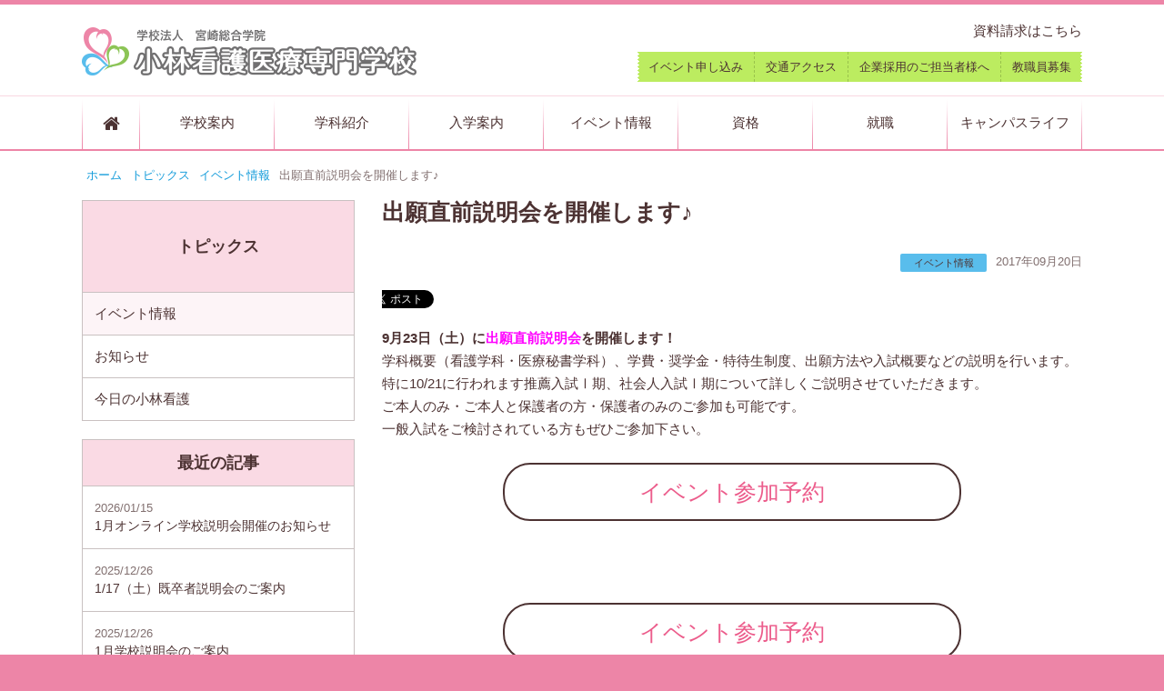

--- FILE ---
content_type: text/html; charset=UTF-8
request_url: https://www.kobayashi-kango.ac.jp/topics/einfo/1458.html
body_size: 35542
content:
<!doctype html>
<html lang="ja">
<head>
<meta charset="utf-8">
<title>出願直前説明会を開催します♪ - 小林看護医療専門学校</title>
<meta name="viewport" content="width=1140,user-scalable=yes">
<meta name="format-detection" content="telephone=no">

<meta name="keywords" content="宮崎,小林,九州,看護,医療秘書,専門学校" />
<meta name="description" content="9月23日（土）に出願直前説明会を開催します！ 学科概要（看護学科・医療秘書学科）、学費・奨学金・特待生制度、出願方法や入試概要などの説明を行います。 特に10/21に行われます推薦入試Ⅰ期、社会人入試Ⅰ期について詳しくご説明させていただき" />
<meta name='robots' content='max-image-preview:large' />
	<style>img:is([sizes="auto" i], [sizes^="auto," i]) { contain-intrinsic-size: 3000px 1500px }</style>
	<link rel='dns-prefetch' href='//ajax.googleapis.com' />
<script type="text/javascript">
/* <![CDATA[ */
window._wpemojiSettings = {"baseUrl":"https:\/\/s.w.org\/images\/core\/emoji\/15.0.3\/72x72\/","ext":".png","svgUrl":"https:\/\/s.w.org\/images\/core\/emoji\/15.0.3\/svg\/","svgExt":".svg","source":{"concatemoji":"https:\/\/www.kobayashi-kango.ac.jp\/contents\/wp-includes\/js\/wp-emoji-release.min.js?ver=6.7.2"}};
/*! This file is auto-generated */
!function(i,n){var o,s,e;function c(e){try{var t={supportTests:e,timestamp:(new Date).valueOf()};sessionStorage.setItem(o,JSON.stringify(t))}catch(e){}}function p(e,t,n){e.clearRect(0,0,e.canvas.width,e.canvas.height),e.fillText(t,0,0);var t=new Uint32Array(e.getImageData(0,0,e.canvas.width,e.canvas.height).data),r=(e.clearRect(0,0,e.canvas.width,e.canvas.height),e.fillText(n,0,0),new Uint32Array(e.getImageData(0,0,e.canvas.width,e.canvas.height).data));return t.every(function(e,t){return e===r[t]})}function u(e,t,n){switch(t){case"flag":return n(e,"\ud83c\udff3\ufe0f\u200d\u26a7\ufe0f","\ud83c\udff3\ufe0f\u200b\u26a7\ufe0f")?!1:!n(e,"\ud83c\uddfa\ud83c\uddf3","\ud83c\uddfa\u200b\ud83c\uddf3")&&!n(e,"\ud83c\udff4\udb40\udc67\udb40\udc62\udb40\udc65\udb40\udc6e\udb40\udc67\udb40\udc7f","\ud83c\udff4\u200b\udb40\udc67\u200b\udb40\udc62\u200b\udb40\udc65\u200b\udb40\udc6e\u200b\udb40\udc67\u200b\udb40\udc7f");case"emoji":return!n(e,"\ud83d\udc26\u200d\u2b1b","\ud83d\udc26\u200b\u2b1b")}return!1}function f(e,t,n){var r="undefined"!=typeof WorkerGlobalScope&&self instanceof WorkerGlobalScope?new OffscreenCanvas(300,150):i.createElement("canvas"),a=r.getContext("2d",{willReadFrequently:!0}),o=(a.textBaseline="top",a.font="600 32px Arial",{});return e.forEach(function(e){o[e]=t(a,e,n)}),o}function t(e){var t=i.createElement("script");t.src=e,t.defer=!0,i.head.appendChild(t)}"undefined"!=typeof Promise&&(o="wpEmojiSettingsSupports",s=["flag","emoji"],n.supports={everything:!0,everythingExceptFlag:!0},e=new Promise(function(e){i.addEventListener("DOMContentLoaded",e,{once:!0})}),new Promise(function(t){var n=function(){try{var e=JSON.parse(sessionStorage.getItem(o));if("object"==typeof e&&"number"==typeof e.timestamp&&(new Date).valueOf()<e.timestamp+604800&&"object"==typeof e.supportTests)return e.supportTests}catch(e){}return null}();if(!n){if("undefined"!=typeof Worker&&"undefined"!=typeof OffscreenCanvas&&"undefined"!=typeof URL&&URL.createObjectURL&&"undefined"!=typeof Blob)try{var e="postMessage("+f.toString()+"("+[JSON.stringify(s),u.toString(),p.toString()].join(",")+"));",r=new Blob([e],{type:"text/javascript"}),a=new Worker(URL.createObjectURL(r),{name:"wpTestEmojiSupports"});return void(a.onmessage=function(e){c(n=e.data),a.terminate(),t(n)})}catch(e){}c(n=f(s,u,p))}t(n)}).then(function(e){for(var t in e)n.supports[t]=e[t],n.supports.everything=n.supports.everything&&n.supports[t],"flag"!==t&&(n.supports.everythingExceptFlag=n.supports.everythingExceptFlag&&n.supports[t]);n.supports.everythingExceptFlag=n.supports.everythingExceptFlag&&!n.supports.flag,n.DOMReady=!1,n.readyCallback=function(){n.DOMReady=!0}}).then(function(){return e}).then(function(){var e;n.supports.everything||(n.readyCallback(),(e=n.source||{}).concatemoji?t(e.concatemoji):e.wpemoji&&e.twemoji&&(t(e.twemoji),t(e.wpemoji)))}))}((window,document),window._wpemojiSettings);
/* ]]> */
</script>
<style id='wp-emoji-styles-inline-css' type='text/css'>

	img.wp-smiley, img.emoji {
		display: inline !important;
		border: none !important;
		box-shadow: none !important;
		height: 1em !important;
		width: 1em !important;
		margin: 0 0.07em !important;
		vertical-align: -0.1em !important;
		background: none !important;
		padding: 0 !important;
	}
</style>
<link rel='stylesheet' id='wp-block-library-css' href='https://www.kobayashi-kango.ac.jp/contents/wp-includes/css/dist/block-library/style.min.css?ver=6.7.2' type='text/css' media='all' />
<style id='classic-theme-styles-inline-css' type='text/css'>
/*! This file is auto-generated */
.wp-block-button__link{color:#fff;background-color:#32373c;border-radius:9999px;box-shadow:none;text-decoration:none;padding:calc(.667em + 2px) calc(1.333em + 2px);font-size:1.125em}.wp-block-file__button{background:#32373c;color:#fff;text-decoration:none}
</style>
<style id='global-styles-inline-css' type='text/css'>
:root{--wp--preset--aspect-ratio--square: 1;--wp--preset--aspect-ratio--4-3: 4/3;--wp--preset--aspect-ratio--3-4: 3/4;--wp--preset--aspect-ratio--3-2: 3/2;--wp--preset--aspect-ratio--2-3: 2/3;--wp--preset--aspect-ratio--16-9: 16/9;--wp--preset--aspect-ratio--9-16: 9/16;--wp--preset--color--black: #000000;--wp--preset--color--cyan-bluish-gray: #abb8c3;--wp--preset--color--white: #ffffff;--wp--preset--color--pale-pink: #f78da7;--wp--preset--color--vivid-red: #cf2e2e;--wp--preset--color--luminous-vivid-orange: #ff6900;--wp--preset--color--luminous-vivid-amber: #fcb900;--wp--preset--color--light-green-cyan: #7bdcb5;--wp--preset--color--vivid-green-cyan: #00d084;--wp--preset--color--pale-cyan-blue: #8ed1fc;--wp--preset--color--vivid-cyan-blue: #0693e3;--wp--preset--color--vivid-purple: #9b51e0;--wp--preset--gradient--vivid-cyan-blue-to-vivid-purple: linear-gradient(135deg,rgba(6,147,227,1) 0%,rgb(155,81,224) 100%);--wp--preset--gradient--light-green-cyan-to-vivid-green-cyan: linear-gradient(135deg,rgb(122,220,180) 0%,rgb(0,208,130) 100%);--wp--preset--gradient--luminous-vivid-amber-to-luminous-vivid-orange: linear-gradient(135deg,rgba(252,185,0,1) 0%,rgba(255,105,0,1) 100%);--wp--preset--gradient--luminous-vivid-orange-to-vivid-red: linear-gradient(135deg,rgba(255,105,0,1) 0%,rgb(207,46,46) 100%);--wp--preset--gradient--very-light-gray-to-cyan-bluish-gray: linear-gradient(135deg,rgb(238,238,238) 0%,rgb(169,184,195) 100%);--wp--preset--gradient--cool-to-warm-spectrum: linear-gradient(135deg,rgb(74,234,220) 0%,rgb(151,120,209) 20%,rgb(207,42,186) 40%,rgb(238,44,130) 60%,rgb(251,105,98) 80%,rgb(254,248,76) 100%);--wp--preset--gradient--blush-light-purple: linear-gradient(135deg,rgb(255,206,236) 0%,rgb(152,150,240) 100%);--wp--preset--gradient--blush-bordeaux: linear-gradient(135deg,rgb(254,205,165) 0%,rgb(254,45,45) 50%,rgb(107,0,62) 100%);--wp--preset--gradient--luminous-dusk: linear-gradient(135deg,rgb(255,203,112) 0%,rgb(199,81,192) 50%,rgb(65,88,208) 100%);--wp--preset--gradient--pale-ocean: linear-gradient(135deg,rgb(255,245,203) 0%,rgb(182,227,212) 50%,rgb(51,167,181) 100%);--wp--preset--gradient--electric-grass: linear-gradient(135deg,rgb(202,248,128) 0%,rgb(113,206,126) 100%);--wp--preset--gradient--midnight: linear-gradient(135deg,rgb(2,3,129) 0%,rgb(40,116,252) 100%);--wp--preset--font-size--small: 13px;--wp--preset--font-size--medium: 20px;--wp--preset--font-size--large: 36px;--wp--preset--font-size--x-large: 42px;--wp--preset--spacing--20: 0.44rem;--wp--preset--spacing--30: 0.67rem;--wp--preset--spacing--40: 1rem;--wp--preset--spacing--50: 1.5rem;--wp--preset--spacing--60: 2.25rem;--wp--preset--spacing--70: 3.38rem;--wp--preset--spacing--80: 5.06rem;--wp--preset--shadow--natural: 6px 6px 9px rgba(0, 0, 0, 0.2);--wp--preset--shadow--deep: 12px 12px 50px rgba(0, 0, 0, 0.4);--wp--preset--shadow--sharp: 6px 6px 0px rgba(0, 0, 0, 0.2);--wp--preset--shadow--outlined: 6px 6px 0px -3px rgba(255, 255, 255, 1), 6px 6px rgba(0, 0, 0, 1);--wp--preset--shadow--crisp: 6px 6px 0px rgba(0, 0, 0, 1);}:where(.is-layout-flex){gap: 0.5em;}:where(.is-layout-grid){gap: 0.5em;}body .is-layout-flex{display: flex;}.is-layout-flex{flex-wrap: wrap;align-items: center;}.is-layout-flex > :is(*, div){margin: 0;}body .is-layout-grid{display: grid;}.is-layout-grid > :is(*, div){margin: 0;}:where(.wp-block-columns.is-layout-flex){gap: 2em;}:where(.wp-block-columns.is-layout-grid){gap: 2em;}:where(.wp-block-post-template.is-layout-flex){gap: 1.25em;}:where(.wp-block-post-template.is-layout-grid){gap: 1.25em;}.has-black-color{color: var(--wp--preset--color--black) !important;}.has-cyan-bluish-gray-color{color: var(--wp--preset--color--cyan-bluish-gray) !important;}.has-white-color{color: var(--wp--preset--color--white) !important;}.has-pale-pink-color{color: var(--wp--preset--color--pale-pink) !important;}.has-vivid-red-color{color: var(--wp--preset--color--vivid-red) !important;}.has-luminous-vivid-orange-color{color: var(--wp--preset--color--luminous-vivid-orange) !important;}.has-luminous-vivid-amber-color{color: var(--wp--preset--color--luminous-vivid-amber) !important;}.has-light-green-cyan-color{color: var(--wp--preset--color--light-green-cyan) !important;}.has-vivid-green-cyan-color{color: var(--wp--preset--color--vivid-green-cyan) !important;}.has-pale-cyan-blue-color{color: var(--wp--preset--color--pale-cyan-blue) !important;}.has-vivid-cyan-blue-color{color: var(--wp--preset--color--vivid-cyan-blue) !important;}.has-vivid-purple-color{color: var(--wp--preset--color--vivid-purple) !important;}.has-black-background-color{background-color: var(--wp--preset--color--black) !important;}.has-cyan-bluish-gray-background-color{background-color: var(--wp--preset--color--cyan-bluish-gray) !important;}.has-white-background-color{background-color: var(--wp--preset--color--white) !important;}.has-pale-pink-background-color{background-color: var(--wp--preset--color--pale-pink) !important;}.has-vivid-red-background-color{background-color: var(--wp--preset--color--vivid-red) !important;}.has-luminous-vivid-orange-background-color{background-color: var(--wp--preset--color--luminous-vivid-orange) !important;}.has-luminous-vivid-amber-background-color{background-color: var(--wp--preset--color--luminous-vivid-amber) !important;}.has-light-green-cyan-background-color{background-color: var(--wp--preset--color--light-green-cyan) !important;}.has-vivid-green-cyan-background-color{background-color: var(--wp--preset--color--vivid-green-cyan) !important;}.has-pale-cyan-blue-background-color{background-color: var(--wp--preset--color--pale-cyan-blue) !important;}.has-vivid-cyan-blue-background-color{background-color: var(--wp--preset--color--vivid-cyan-blue) !important;}.has-vivid-purple-background-color{background-color: var(--wp--preset--color--vivid-purple) !important;}.has-black-border-color{border-color: var(--wp--preset--color--black) !important;}.has-cyan-bluish-gray-border-color{border-color: var(--wp--preset--color--cyan-bluish-gray) !important;}.has-white-border-color{border-color: var(--wp--preset--color--white) !important;}.has-pale-pink-border-color{border-color: var(--wp--preset--color--pale-pink) !important;}.has-vivid-red-border-color{border-color: var(--wp--preset--color--vivid-red) !important;}.has-luminous-vivid-orange-border-color{border-color: var(--wp--preset--color--luminous-vivid-orange) !important;}.has-luminous-vivid-amber-border-color{border-color: var(--wp--preset--color--luminous-vivid-amber) !important;}.has-light-green-cyan-border-color{border-color: var(--wp--preset--color--light-green-cyan) !important;}.has-vivid-green-cyan-border-color{border-color: var(--wp--preset--color--vivid-green-cyan) !important;}.has-pale-cyan-blue-border-color{border-color: var(--wp--preset--color--pale-cyan-blue) !important;}.has-vivid-cyan-blue-border-color{border-color: var(--wp--preset--color--vivid-cyan-blue) !important;}.has-vivid-purple-border-color{border-color: var(--wp--preset--color--vivid-purple) !important;}.has-vivid-cyan-blue-to-vivid-purple-gradient-background{background: var(--wp--preset--gradient--vivid-cyan-blue-to-vivid-purple) !important;}.has-light-green-cyan-to-vivid-green-cyan-gradient-background{background: var(--wp--preset--gradient--light-green-cyan-to-vivid-green-cyan) !important;}.has-luminous-vivid-amber-to-luminous-vivid-orange-gradient-background{background: var(--wp--preset--gradient--luminous-vivid-amber-to-luminous-vivid-orange) !important;}.has-luminous-vivid-orange-to-vivid-red-gradient-background{background: var(--wp--preset--gradient--luminous-vivid-orange-to-vivid-red) !important;}.has-very-light-gray-to-cyan-bluish-gray-gradient-background{background: var(--wp--preset--gradient--very-light-gray-to-cyan-bluish-gray) !important;}.has-cool-to-warm-spectrum-gradient-background{background: var(--wp--preset--gradient--cool-to-warm-spectrum) !important;}.has-blush-light-purple-gradient-background{background: var(--wp--preset--gradient--blush-light-purple) !important;}.has-blush-bordeaux-gradient-background{background: var(--wp--preset--gradient--blush-bordeaux) !important;}.has-luminous-dusk-gradient-background{background: var(--wp--preset--gradient--luminous-dusk) !important;}.has-pale-ocean-gradient-background{background: var(--wp--preset--gradient--pale-ocean) !important;}.has-electric-grass-gradient-background{background: var(--wp--preset--gradient--electric-grass) !important;}.has-midnight-gradient-background{background: var(--wp--preset--gradient--midnight) !important;}.has-small-font-size{font-size: var(--wp--preset--font-size--small) !important;}.has-medium-font-size{font-size: var(--wp--preset--font-size--medium) !important;}.has-large-font-size{font-size: var(--wp--preset--font-size--large) !important;}.has-x-large-font-size{font-size: var(--wp--preset--font-size--x-large) !important;}
:where(.wp-block-post-template.is-layout-flex){gap: 1.25em;}:where(.wp-block-post-template.is-layout-grid){gap: 1.25em;}
:where(.wp-block-columns.is-layout-flex){gap: 2em;}:where(.wp-block-columns.is-layout-grid){gap: 2em;}
:root :where(.wp-block-pullquote){font-size: 1.5em;line-height: 1.6;}
</style>
<link rel='stylesheet' id='fancybox-css' href='https://www.kobayashi-kango.ac.jp/contents/wp-content/plugins/easy-fancybox/fancybox/1.5.4/jquery.fancybox.min.css?ver=6.7.2' type='text/css' media='screen' />
<script type="text/javascript" src="https://ajax.googleapis.com/ajax/libs/jquery/1.11.2/jquery.min.js?ver=1.11.2" id="jquery-js"></script>
<link rel="https://api.w.org/" href="https://www.kobayashi-kango.ac.jp/wp-json/" /><link rel="alternate" title="JSON" type="application/json" href="https://www.kobayashi-kango.ac.jp/wp-json/wp/v2/posts/1458" /><link rel="canonical" href="https://www.kobayashi-kango.ac.jp/topics/einfo/1458.html" />
<link rel='shortlink' href='https://www.kobayashi-kango.ac.jp/?p=1458' />
<link rel="alternate" title="oEmbed (JSON)" type="application/json+oembed" href="https://www.kobayashi-kango.ac.jp/wp-json/oembed/1.0/embed?url=https%3A%2F%2Fwww.kobayashi-kango.ac.jp%2Ftopics%2Feinfo%2F1458.html" />
<link rel="alternate" title="oEmbed (XML)" type="text/xml+oembed" href="https://www.kobayashi-kango.ac.jp/wp-json/oembed/1.0/embed?url=https%3A%2F%2Fwww.kobayashi-kango.ac.jp%2Ftopics%2Feinfo%2F1458.html&#038;format=xml" />

<link rel="shortcut icon" href="https://www.kobayashi-kango.ac.jp/contents/wp-content/themes/kobayashikango/images/favicon.ico?1" >
<link rel="stylesheet" href="https://maxcdn.bootstrapcdn.com/font-awesome/4.2.0/css/font-awesome.min.css">
<link rel="stylesheet" href="https://www.kobayashi-kango.ac.jp/contents/wp-content/themes/kobayashikango/js/bxslider/jquery.bxslider.css">
<link rel="stylesheet" href="https://www.kobayashi-kango.ac.jp/contents/wp-content/themes/kobayashikango/css/default.css?v=1659596899">
<link rel="stylesheet" href="https://www.kobayashi-kango.ac.jp/contents/wp-content/themes/kobayashikango/css/common.css?v=1659596897">
<link rel="stylesheet" href="https://www.kobayashi-kango.ac.jp/contents/wp-content/themes/kobayashikango/css/top.css?v=1659596902">
<link rel="stylesheet" href="https://www.kobayashi-kango.ac.jp/contents/wp-content/themes/kobayashikango/css/sub.css?v=1659596901">
<link rel="stylesheet" href="https://www.kobayashi-kango.ac.jp/contents/wp-content/themes/kobayashikango/css/contents.css?v=1659596898">
<link rel="stylesheet" href="https://www.kobayashi-kango.ac.jp/contents/wp-content/themes/kobayashikango/css/page.css?v=1741767599">

<script>
function open_book(url, name, option)
{
  if (navigator.userAgent.indexOf("Android") != -1)
    option = '';
  window.open(url, name, option);
}
</script>

</head>

<body>


<div id="page" class="sub">

<header class="header clearfix">
	<div class="header-inner">
		<h1 class="logo"><a href="https://www.kobayashi-kango.ac.jp/"><img src="https://www.kobayashi-kango.ac.jp/contents/wp-content/themes/kobayashikango/images/logo.png" alt="小林看護医療専門学校"></a></h1>
		<a href="https://www.msg.ac.jp/kango/shiryou/" class="h-shiryou" target="_blank">資料請求はこちら</a>
		<nav class="h-nav">
			<ul>
				<li><a href="https://www.msg.ac.jp/kango/event/" target="_blank">イベント申し込み</a></li>
				<li><a href="https://www.kobayashi-kango.ac.jp/access">交通アクセス</a></li>
				<li><a href="http://www.msg.ac.jp/saiyou.html" target="_blank">企業採用のご担当者様へ</a></li>
				<li><a href="https://www.msg.ac.jp/recruit.html#kango" target="_blank">教職員募集</a></li>
			</ul>
		</nav>
	</div>
</header>


<div class="navbar ">
	<nav class="nav">
		<ul>
			<li><a href="https://www.kobayashi-kango.ac.jp/"><span><i class="fa fa-home"></i></span></a></li>
			<li><a href="https://www.kobayashi-kango.ac.jp/annai"><span>学校案内</span></a></li>
			<li><a href="https://www.kobayashi-kango.ac.jp/gakka"><span>学科紹介</span></a></li>
			<li><a href="https://www.kobayashi-kango.ac.jp/nyugaku"><span>入学案内</span></a></li>
			<li><a href="https://www.kobayashi-kango.ac.jp/event"><span>イベント情報</span></a></li>
			<li><a href="https://www.kobayashi-kango.ac.jp/shikaku"><span>資格</span></a></li>
			<li><a href="https://www.kobayashi-kango.ac.jp/shushoku"><span>就職</span></a></li>
			<li><a href="https://www.kobayashi-kango.ac.jp/campuslife"><span>キャンパスライフ</span></a></li>
		</ul>
	</nav>
</div>


<div class="contents clearfix">
<div class="pankuzu">
	<ul>
		<li><a href="https://www.kobayashi-kango.ac.jp/">ホーム</a></li>
		<li><a href="/topics">トピックス</a></li>
		<li><a href="/einfo">イベント情報</a></li>
		<li>出願直前説明会を開催します♪</li>
	</ul>
</div><div class="main">

	<h2 class="item-title">出願直前説明会を開催します♪</h2>

		<div class="item-body clearfix" id="item-1458">
	
		<div class="item-date"><a href="https://www.kobayashi-kango.ac.jp/topics/einfo" class="c_einfo">イベント情報</a>2017年09月20日</div>
	<div class="item-sns">
	<div class="fb-button">
		<div class="fb-like" data-layout="button_count" data-action="like" data-show-faces="true" data-share="false"></div>
	</div>
	<div class="twitter-button">
		<a href="https://twitter.com/share" class="twitter-share-button" data-text="出願直前説明会を開催します♪" data-hashtags="小林看護医療専門学校">Tweet</a>
		<script>!function(d,s,id){var js,fjs=d.getElementsByTagName(s)[0],p=/^http:/.test(d.location)?'http':'https';if(!d.getElementById(id)){js=d.createElement(s);js.id=id;js.src=p+'://platform.twitter.com/widgets.js';fjs.parentNode.insertBefore(js,fjs);}}(document, 'script', 'twitter-wjs');</script>
	</div>
</div>

<div id="fb-root"></div>
<script async defer crossorigin="anonymous" src="https://connect.facebook.net/ja_JP/sdk.js#xfbml=1&version=v14.0&appId=210820732289612&autoLogAppEvents=1" nonce="Bhei1fk3"></script>

<style>
	.item-sns{overflow:hidden;font-size:0;height:20px;margin:15px 0 20px;}
	.fb-button{overflow:hidden;display:inline-block;height:20px;margin-left:-20px;}
	.twitter-button{overflow:hidden;display:inline-block;height:20px;}
</style>	<strong>9月23日（土）に<span style="color: #ff00ff;">出願直前説明会</span>を開催します！</strong><br>
学科概要（看護学科・医療秘書学科）、学費・奨学金・特待生制度、出願方法や入試概要などの説明を行います。<br>
特に10/21に行われます推薦入試Ⅰ期、社会人入試Ⅰ期について詳しくご説明させていただきます。<br>
ご本人のみ・ご本人と保護者の方・保護者のみのご参加も可能です。<br>
一般入試をご検討されている方もぜひご参加下さい。<br><br>
<div class="regist-event"><a href="https://www.msg.ac.jp/kango/event/" target="_blank" rel="noopener noreferrer">イベント参加予約</a></div>
<div align="center"><img decoding="async" class="alignnone size-full wp-image-1459" src="https://www.kobayashi-kango.ac.jp/contents/wp-content/uploads/2017/09/170923.jpg" alt="" width="680" height="974" /></div>
<br>
<div class="regist-event"><a href="https://www.msg.ac.jp/kango/event/" target="_blank" rel="noopener noreferrer">イベント参加予約</a></div>	</div>
			
	<div class="paging">
		<div class="paging-l"><a href="https://www.kobayashi-kango.ac.jp/topics/einfo/1467.html" rel="next">次の記事</a></div>
		<div class="paging-r"><a href="https://www.kobayashi-kango.ac.jp/topics/einfo/1239.html" rel="prev">前の記事</a></div>
	</div>

</div>


<div class="sidebar">



<!--ローカルカテゴリー-->
<div class="side-cat">
	<h3><a href="/topics">トピックス</a></h3>
	<ul>
	<li class="cat-item cat-item-7 current-cat"><a href="https://www.kobayashi-kango.ac.jp/topics/einfo">イベント情報</a>
</li>
	<li class="cat-item cat-item-8"><a href="https://www.kobayashi-kango.ac.jp/topics/info">お知らせ</a>
</li>
	<li class="cat-item cat-item-10"><a href="https://www.kobayashi-kango.ac.jp/topics/today">今日の小林看護</a>
</li>
	</ul>
</div><!--/side-cat-->

<!--最近の記事-->
<div class="side side-recent">
	<h3>最近の記事</h3>
	<ul>
			<li><a href="https://www.kobayashi-kango.ac.jp/topics/einfo/2330.html"><span>2026/01/15</span>1月オンライン学校説明会開催のお知らせ</a></li>
			<li><a href="https://www.kobayashi-kango.ac.jp/topics/einfo/5820.html"><span>2025/12/26</span>1/17（土）既卒者説明会のご案内</a></li>
			<li><a href="https://www.kobayashi-kango.ac.jp/topics/einfo/5797.html"><span>2025/12/26</span>1月学校説明会のご案内</a></li>
			<li><a href="https://www.kobayashi-kango.ac.jp/topics/einfo/5836.html"><span>2025/12/16</span>12/25（木）MSGクリスマスフェスタ2025開催について</a></li>
			<li><a href="https://www.kobayashi-kango.ac.jp/topics/einfo/4775.html"><span>2025/12/01</span>【高校3年生・社会人の方限定】12月個別進路相談会開催</a></li>
		</ul>
</div>

<div class="side-recent side-archive">
	<h3>アーカイブ</h3>
	<ul>
	<li><a href='https://www.kobayashi-kango.ac.jp/date/2026?cat=7'>2026&nbsp;(1)</a></li>
	<li><a href='https://www.kobayashi-kango.ac.jp/date/2025?cat=7'>2025&nbsp;(11)</a></li>
	<li><a href='https://www.kobayashi-kango.ac.jp/date/2024?cat=7'>2024&nbsp;(1)</a></li>
	<li><a href='https://www.kobayashi-kango.ac.jp/date/2023?cat=7'>2023&nbsp;(2)</a></li>
	<li><a href='https://www.kobayashi-kango.ac.jp/date/2022?cat=7'>2022&nbsp;(4)</a></li>
	<li><a href='https://www.kobayashi-kango.ac.jp/date/2021?cat=7'>2021&nbsp;(1)</a></li>
	<li><a href='https://www.kobayashi-kango.ac.jp/date/2020?cat=7'>2020&nbsp;(8)</a></li>
	<li><a href='https://www.kobayashi-kango.ac.jp/date/2019?cat=7'>2019&nbsp;(8)</a></li>
	<li><a href='https://www.kobayashi-kango.ac.jp/date/2018?cat=7'>2018&nbsp;(11)</a></li>
	<li><a href='https://www.kobayashi-kango.ac.jp/date/2017?cat=7'>2017&nbsp;(8)</a></li>
	<li><a href='https://www.kobayashi-kango.ac.jp/date/2016?cat=7'>2016&nbsp;(14)</a></li>
	<li><a href='https://www.kobayashi-kango.ac.jp/date/2015?cat=7'>2015&nbsp;(8)</a></li>
	<li><a href='https://www.kobayashi-kango.ac.jp/date/2014?cat=7'>2014&nbsp;(1)</a></li>
	</ul>
</div>

	<div class="side-info">
		
		<div class="side-pamph clearfix">
			<img src="https://www.kobayashi-kango.ac.jp/contents/wp-content/themes/kobayashikango/images/pamph.jpg" class="pamph">
			<strong>無料でお届け</strong>
			<p>詳しいコースの紹介、先輩たちの声など、小林看護の情報が盛りだくさん。</p>
			<a href="https://www.msg.ac.jp/kango/shiryou/" target="_blank">資料請求する</a>
			<a href="https://www.syutsugan.net/kobayashi-kango" target="_blank" class="banner"><img src="https://www.kobayashi-kango.ac.jp/contents/wp-content/themes/kobayashikango/images/banner_internetshutsugan.jpg"></a>
			<!-- <a href="javascript:void(0)" onclick="javascript:open_book('/campus_guide2025/top.html','ebook','width=1260,height=920,left=0,top=0,resizable=1')" class="dpanph_link" style="width: 180px;">デジタルパンフレット</a> -->
			<div class="student"><img src="https://www.kobayashi-kango.ac.jp/contents/wp-content/themes/kobayashikango/images/student.png"></div>
		</div>
		
		<div class="side-contact">
			<p>お電話でのお問い合わせ</p>
			<strong><img src="https://www.kobayashi-kango.ac.jp/contents/wp-content/themes/kobayashikango/images/freedial.png">0120-35-1050</strong>
			<a href="https://www.kobayashi-kango.ac.jp/question">よくあるご質問</a>
			<a href="https://www.kobayashi-kango.ac.jp/access" title="準備中">交通アクセス</a>
		</div>

	</div><!--/side-info-->
	
	<!--<div class="side-attr">
		<ul>
			<li class="side-attr1"><a href="#" title="準備中">入学希望の皆様へ</a></li>
			<li class="side-attr2"><a href="#" title="準備中">在校生の皆様へ</a></li>
			<li class="side-attr3"><a href="#" title="準備中">卒業生の皆様へ</a></li>
		</ul>
	</div>-->

	
</div><!--/sidebar--></div><!--/contents-->


<footer class="footer">
	<div class="footer-inner">
		<nav class="f-nav">
			<ul>
				<li><a href="https://www.kobayashi-kango.ac.jp/">ホーム</a></li>
                <li><a href="https://www.kobayashi-kango.ac.jp/summary">学校の概要</a></li>
				<li><a href="https://www.kobayashi-kango.ac.jp/access">交通アクセス</a></li>
                <li><a href="https://www.kobayashi-kango.ac.jp/saiyou">教員採用情報</a></li>
				<li><a href="https://www.kobayashi-kango.ac.jp/sitemap">サイトマップ</a></li>
                <li><a href="http://www.msg.ac.jp/hogosya.html" target="_blank">保護者の皆様へ</a></li>
				<li><a href="http://www.msg.ac.jp/privacy.html" target="_blank">個人情報の取り扱いについて</a></li>
			</ul>
		</nav>
		<strong>小林看護医療専門学校</strong>
		<address>〒886-0009　宮崎県小林市駅南309番地 [ <a href="https://www.kobayashi-kango.ac.jp/access">地図</a> ]</address>
		<p><span>TEL.</span> 0984-27-3010　<span>FAX.</span> 0984-27-3588</p>
		<ul class="social-button">
			<li><a href="https://www.facebook.com/kobayashikango/" target="_blank"><img src="https://www.kobayashi-kango.ac.jp/contents/wp-content/themes/kobayashikango/images/icon-fb.png" alt="Facebook"></a></li>
			<li><a href="https://twitter.com/kango_msg" target="_blank"><img src="https://www.kobayashi-kango.ac.jp/contents/wp-content/themes/kobayashikango/images/icon-twitter.png" alt="Twitter"></a></li>
			<li><a href="http://line.naver.jp/ti/p/%40k-kango" target="_blank"><img src="https://www.kobayashi-kango.ac.jp/contents/wp-content/themes/kobayashikango/images/icon-line.png" alt="LINE"></a></li>
            <li><a href="https://www.instagram.com/kobakan_miyazaki/" target="_blank"><img src="https://www.kobayashi-kango.ac.jp/contents/wp-content/themes/kobayashikango/images/icon-insta.png" alt="Instagram"></a></li>
		</ul>
		<div class="pagetop"><img src="https://www.kobayashi-kango.ac.jp/contents/wp-content/themes/kobayashikango/images/pagetop_off.png" alt="ページの先頭"></div>
	</div>
	<div class="msg-group">
		<ul>
			<li><a href="http://www.msg.ac.jp/" target="_blank">MSG大原カレッジリーグ</a></li>
			<li><a href="https://www.miyajobi.ac.jp/" target="_blank">宮崎情報ビジネス専門学校</a></li>
			<li><a href="https://www.koumuin.ac.jp/" target="_blank">大原簿記公務員専門学校宮崎校</a></li>
			<li><a href="https://www.fukushiiryou.ac.jp/" target="_blank">宮崎福祉医療カレッジ</a></li>
			<li><a href="https://www.pet-animal.ac.jp/" target="_blank">宮崎ペットワールド専門学校</a></li>
			<li><a href="https://www.beauty.ac.jp/" target="_blank">宮崎サザンビューティ専門学校</a></li>
			<li class="current"><a href="https://www.kobayashi-kango.ac.jp/">小林看護医療専門学校</a></li>
			<li><a href="https://www.kodomo-iryo.ac.jp/" target="_blank">宮崎こども・医療専門学校</a></li>
		</ul>
	</div>
	<div class="copyright">Copyright (C) MSG College All Rights Reserved.</div>
</footer>

</div><!--/page-->

<script type="text/javascript" src="https://www.kobayashi-kango.ac.jp/contents/wp-content/plugins/easy-fancybox/vendor/purify.min.js?ver=6.7.2" id="fancybox-purify-js"></script>
<script type="text/javascript" src="https://www.kobayashi-kango.ac.jp/contents/wp-content/plugins/easy-fancybox/fancybox/1.5.4/jquery.fancybox.min.js?ver=6.7.2" id="jquery-fancybox-js"></script>
<script type="text/javascript" id="jquery-fancybox-js-after">
/* <![CDATA[ */
var fb_timeout, fb_opts={'autoScale':true,'showCloseButton':true,'margin':20,'pixelRatio':'false','centerOnScroll':false,'enableEscapeButton':true,'overlayShow':true,'hideOnOverlayClick':true,'minVpHeight':320,'disableCoreLightbox':'true','enableBlockControls':'true','fancybox_openBlockControls':'true' };
if(typeof easy_fancybox_handler==='undefined'){
var easy_fancybox_handler=function(){
jQuery([".nolightbox","a.wp-block-file__button","a.pin-it-button","a[href*='pinterest.com\/pin\/create']","a[href*='facebook.com\/share']","a[href*='twitter.com\/share']"].join(',')).addClass('nofancybox');
jQuery('a.fancybox-close').on('click',function(e){e.preventDefault();jQuery.fancybox.close()});
/* IMG */
						var unlinkedImageBlocks=jQuery(".wp-block-image > img:not(.nofancybox,figure.nofancybox>img)");
						unlinkedImageBlocks.wrap(function() {
							var href = jQuery( this ).attr( "src" );
							return "<a href='" + href + "'></a>";
						});
var fb_IMG_select=jQuery('a[href*=".jpg" i]:not(.nofancybox,li.nofancybox>a,figure.nofancybox>a),area[href*=".jpg" i]:not(.nofancybox),a[href*=".jpeg" i]:not(.nofancybox,li.nofancybox>a,figure.nofancybox>a),area[href*=".jpeg" i]:not(.nofancybox),a[href*=".png" i]:not(.nofancybox,li.nofancybox>a,figure.nofancybox>a),area[href*=".png" i]:not(.nofancybox)');
fb_IMG_select.addClass('fancybox image').attr('rel','gallery');
jQuery('a.fancybox,area.fancybox,.fancybox>a').each(function(){jQuery(this).fancybox(jQuery.extend(true,{},fb_opts,{'transition':'elastic','transitionIn':'elastic','easingIn':'easeOutBack','transitionOut':'elastic','easingOut':'easeInBack','opacity':false,'hideOnContentClick':false,'titleShow':true,'titlePosition':'over','titleFromAlt':true,'showNavArrows':true,'enableKeyboardNav':true,'cyclic':false,'mouseWheel':'true'}))});
/* YouTube */
jQuery('a[href*="youtu.be/" i],area[href*="youtu.be/" i],a[href*="youtube.com/" i],area[href*="youtube.com/" i]' ).filter(function(){return this.href.match(/\/(?:youtu\.be|watch\?|embed\/)/);}).not('.nofancybox,li.nofancybox>a').addClass('fancybox-youtube');
jQuery('a.fancybox-youtube,area.fancybox-youtube,.fancybox-youtube>a').each(function(){jQuery(this).fancybox(jQuery.extend(true,{},fb_opts,{'type':'iframe','width':640,'height':360,'keepRatio':1,'aspectRatio':1,'titleShow':false,'titlePosition':'float','titleFromAlt':true,'onStart':function(a,i,o){var splitOn=a[i].href.indexOf("?");var urlParms=(splitOn>-1)?a[i].href.substring(splitOn):"";o.allowfullscreen=(urlParms.indexOf("fs=0")>-1)?false:true;o.href=a[i].href.replace(/https?:\/\/(?:www\.)?youtu(?:\.be\/([^\?]+)\??|be\.com\/watch\?(.*(?=v=))v=([^&]+))(.*)/gi,"https://www.youtube.com/embed/$1$3?$2$4&autoplay=1");}}))});
/* iFrame */
jQuery('a.fancybox-iframe,area.fancybox-iframe,.fancybox-iframe>a').each(function(){jQuery(this).fancybox(jQuery.extend(true,{},fb_opts,{'type':'iframe','width':'70%','height':'90%','titleShow':false,'titlePosition':'float','titleFromAlt':true,'allowfullscreen':false}))});
};};
var easy_fancybox_auto=function(){setTimeout(function(){jQuery('a#fancybox-auto,#fancybox-auto>a').first().trigger('click')},1000);};
jQuery(easy_fancybox_handler);jQuery(document).on('post-load',easy_fancybox_handler);
jQuery(easy_fancybox_auto);
/* ]]> */
</script>
<script type="text/javascript" src="https://www.kobayashi-kango.ac.jp/contents/wp-content/plugins/easy-fancybox/vendor/jquery.easing.min.js?ver=1.4.1" id="jquery-easing-js"></script>
<script type="text/javascript" src="https://www.kobayashi-kango.ac.jp/contents/wp-content/plugins/easy-fancybox/vendor/jquery.mousewheel.min.js?ver=3.1.13" id="jquery-mousewheel-js"></script>

<script src="https://www.kobayashi-kango.ac.jp/contents/wp-content/themes/kobayashikango/js/bxslider/jquery.bxslider.js"></script>
<script src="https://www.kobayashi-kango.ac.jp/contents/wp-content/themes/kobayashikango/js/imgLiquid-min.js"></script>
<script src="https://www.kobayashi-kango.ac.jp/contents/wp-content/themes/kobayashikango/js/jquery.tile.js"></script>
<script src="https://www.kobayashi-kango.ac.jp/contents/wp-content/themes/kobayashikango/js/jquery.simplemodalwindow.js"></script>
<script src="https://www.kobayashi-kango.ac.jp/contents/wp-content/themes/kobayashikango/js/script.js?1740033759"></script>

<script>
  (function(i,s,o,g,r,a,m){i['GoogleAnalyticsObject']=r;i[r]=i[r]||function(){
  (i[r].q=i[r].q||[]).push(arguments)},i[r].l=1*new Date();a=s.createElement(o),
  m=s.getElementsByTagName(o)[0];a.async=1;a.src=g;m.parentNode.insertBefore(a,m)
  })(window,document,'script','https://www.google-analytics.com/analytics.js','ga');

  ga('create', 'UA-1953092-14', 'auto');
  ga('send', 'pageview');

</script>

<!-- Google tag (gtag.js) -->
<script async src="https://www.googletagmanager.com/gtag/js?id=G-Z1J9MRW4Y9"></script>
<script>
  window.dataLayer = window.dataLayer || [];
  function gtag(){dataLayer.push(arguments);}
  gtag('js', new Date());

  gtag('config', 'G-Z1J9MRW4Y9');
</script>


<script>
  (function(w,d,j){var t='microAdUniverseTracker';w[t]=w[t]||{};w[t].track=w[t].track||function(){
  (w[t].queue=w[t].queue||[]).push(arguments)};var s=d.createElement('script');s.async=true;s.src=j;
  var fs=d.getElementsByTagName('script')[0];fs.parentNode.insertBefore(s,fs)})
  (window,document,'https://cdn.microad.jp/js/track.js');
  microAdUniverseTracker.track({
    "service_id": 12783
  });
</script>


</body>

</html>

--- FILE ---
content_type: text/css
request_url: https://www.kobayashi-kango.ac.jp/contents/wp-content/themes/kobayashikango/css/default.css?v=1659596899
body_size: 1253
content:
/*
v0.1
*/

html{
	font-size:62.5%;
	background:#ed85a7;
	-webkit-text-size-adjust:none;
}

body{
	color:#4c3232;
	background:#fff;
	/*overflow-x:hidden;*/
	margin:0;
	padding:0;
	font-size:15px;
	font-size:1.5rem;
	line-height:1.1;
	font-family:'ヒラギノ角ゴ ProN W3','Hiragino Kaku Gothic Pro','メイリオ',Meiryo,osaka,'ＭＳ Ｐゴシック',"Lucida Grande","segoe UI",geneva,verdana,sans-serif;
	-webkit-text-size-adjust:none;
}

h1,h2,h3,h4,h5,p,dl,dt,dd,ul,ol{margin:0;}

div,header,footer,nav,ul,ol{margin:0 auto}

ul,ol{list-style-type:none;padding:0}

img{border:0;vertical-align:bottom;}

address{font-style:normal}

.clear{clear:both;}

a{text-decoration:none;outline:none;transition:0.3s}
a:link{color:#4c3232;}
a:visited{color:#4c3232;}
a:hover{color:#4c3232;}
a:active{color:#4c3232}

.no-margin{margin-bottom:0;}

/*fit
------------------------------*/
.fit,
.fit-child>*,
.fit-mago>*>*{
	-moz-box-sizing:border-box;
	-webkit-box-sizing:border-box;
	box-sizing:border-box;
}


/*clearfix
------------------------------*/
.clearfix:after{
	content:".";
	display:block;
	clear:both;
	height:0;
	visibility:hidden;
}

.clearfix {
	min-height:1px;
}

* html .clearfix{
	height:1px;
	/*¥*//*/
	height:auto;
	overflow:hidden;
	/**/
}

--- FILE ---
content_type: text/css
request_url: https://www.kobayashi-kango.ac.jp/contents/wp-content/themes/kobayashikango/css/common.css?v=1659596897
body_size: 6725
content:
/*fit
------------------------------*/
div,li{
	-moz-box-sizing:border-box;
	-webkit-box-sizing:border-box;
	box-sizing:border-box;
}

#page{min-width:1140px;background:#fff;}
.sp{display:none !important;}

/*リンク
------------------------------*/
.pankuzu a{color:#129bda;}

.footer a:hover,
.pankuzu a:hover{color:#fb9c0a;}

/*ヘッダー
------------------------------*/
.header{border-top:5px solid #ed85a7;padding:0 20px}
.header-inner{width:1100px;height:100px;position:relative;}
.logo{position:absolute;top:25px;}
.logo img{width:368px;height:auto;}
.logo a:hover img{opacity:0.8;}

.h-shiryou{display:inline-block;position:absolute;top:18px;right:0;line-height:22px;}
.h-shiryou i{color:#59bdec;font-size:22px;vertical-align:middle;margin-left:5px;}
.h-shiryou:hover,.h-shiryou:hover i{color:#ffad30;}

.h-nav{position:absolute;bottom:15px;right:0;}
.h-nav ul{background:/*#ffd666*/#bcec60;position:relative;height:33px;overflow:hidden;}
.h-nav ul:before{content:"";position:absolute;height:33px;width:2px;background:url(../images/giza-left.png) no-repeat;top:0;left:0px;}
.h-nav ul:after{content:"";position:absolute;height:33px;width:2px;background:url(../images/giza-right.png) no-repeat;top:0;right:0px;}
.h-nav ul li{float:left;border-right:1px dashed #99c24b;font-size:13px;font-size:1.3rem;}
.h-nav ul li:last-child{border-right:0;}
.h-nav ul li a{display:block;height:33px;line-height:33px;padding:0 12px;transition:background-color 0.3s}
.h-nav ul li a:hover{background:#9ece49}


/*ナビ
------------------------------*/
.navbar{padding:0 20px;border-top:1px solid #f9d7e2;border-bottom:2px solid #ed85a7;margin-bottom:10px;}
.sub .navbar{margin-bottom:20px;}
.nav{width:1100px;}
.nav ul{overflow:hidden;background:url(../images/nav-line.png) no-repeat left 0;}
.nav ul li{float:left;width:148px;text-align:center;}
.nav ul li:first-child{width:64px;}
.nav ul li:first-child i{font-size:20px;}
.nav ul li a{display:block;height:58px;line-height:58px;background:url(../images/nav-line.png) no-repeat right 0;padding-right:1px;}
.nav ul li:first-child a{padding-right:0;}
.nav ul li a i{vertical-align:-3px}
.nav ul li.now a i{color:#ec5c8b;}
.nav ul li.now a span{color:#ec5c8b;font-weight:bold}

.nav ul li:first-child a span{display:inline-block;line-height:54px;width:58px;transition:0.3s}
.nav ul li a span{display:inline-block;line-height:54px;width:143px;transition:0.3s}

.nav ul li a:hover span{color:#ec5c8b;background:#fcebf0;}

/*レイアウト
------------------------------*/
.contents{width:1140px;margin-bottom:20px;padding:0 20px 40px}
.main{width:770px;float:right}
.sidebar{width:300px;float:left}


/*フッター
------------------------------*/
.footer{background:#fadae4;}
.footer-inner{background:#fadae4;padding:30px 20px;max-width:1140px;position:relative;}
.footer-inner strong{font-size:20px;display:block;margin-bottom:15px;}
.footer-inner address{margin-bottom:7px}
.footer-inner p{letter-spacing:1px;font-size:17px;}
.footer-inner p span{font-size:11px;font-weight:bold}

.social-button{overflow:hidden;position:absolute;bottom:50px;right:250px;}
.social-button li{float:left;padding:10px;margin-left:10px;}
.social-button li a img{width:50px;height:auto}

.pagetop{position:fixed;bottom:20px;right:20px;width:219px;height:184px;cursor:pointer;display:none}
.pagetop-on{bottom:20px;right:20px;opacity:1;}



.f-nav{margin-bottom:30px;}
.f-nav ul{font-size:0;}
.f-nav li{display:inline-block;}
.f-nav li a{display:inline-block;padding:0 12px;border-right:1px solid #c5a7ae;font-size:14px;font-size:1.4rem;}
.f-nav li:first-child a{padding-left:0}
.f-nav li:last-child a{border-right:0}

.msg-group{padding:30px 20px;background:#fdf4f7;}
.msg-group ul{text-align:center;max-width:900px;font-size:0;}
.msg-group li{display:inline-block;margin:6px 0;}
.msg-group li a{display:inline-block;padding:0 12px;font-size:15px;border-right:1px solid #c5a7ae;}
.msg-group li:nth-child(4) a,.msg-group li:last-child a{border-right:0;}
.msg-group .current{font-weight:bold}

.copyright{background:#ed85a7;padding:15px 20px;text-align:center;color:#fff;font-size:12px;font-size:1.2rem;}

/*リスト
------------------------------*/
.list{}
.list li{border-bottom:1px solid #e4e0e1}
.list li:last-child{border-bottom:0;}
.list a{padding:15px 10px;display:block;transition:0.3s;}
.list a span{display:inline-block;color:#7a6967;font-size:13px;margin-right:10px;}
.list a strong{font-size:11px;width:95px;height:20px;line-height:20px;text-align:center;display:inline-block;font-weight:normal;margin-right:10px;vertical-align:middle;border-radius:2px;}
.list a p{display:inline-block;white-space:nowrap;overflow:hidden;text-overflow:ellipsis;width:34em;vertical-align:middle;}
.list a:hover{background:#fef5f7}

.c_today{background:#ffad30}
.c_einfo{background:#59bdec}
.c_info{background:#8cc456}
.c_event{background:#59bdec}


.list-topics{}


/*回りこみ
------------------------------*/
.alignleft{float:left;margin-right:20px;}
.alignright{float:right;margin-left:20px;}

/*ボタン*/
.button a,.button{
	cursor:pointer;
	display:inline-block;
	padding:0 11px;
	line-height:40px;
	border:1px solid #bbb;
	border-radius:3px;
	-moz-box-sizing: border-box;
	-webkit-box-sizing: border-box;
	box-sizing: border-box;
	background: -moz-linear-gradient(top,#fff,#f4f4f4 100%);
	background: -webkit-linear-gradient(top,#fff,#f4f4f4 100%);
	background: linear-gradient(top,#fff,#f4f4f4 100%);
}

.button a:visited,.button:visited{

}

.button a:hover,.button:hover{
	background: -moz-linear-gradient(top,#f4f4f4,#fff 100%);
	background: -webkit-linear-gradient(top,#f4f4f4,#fff 100%);
	background: linear-gradient(top,#f4f4f4,#fff 100%);
}

/*pcsp*/
.sp{display:none}

/*pc-switcher
----------------------------------------*/
.pc-switcher {
	text-align: center;
	padding:50px;
	background:#fff;
}
.pc-switcher a,
.pc-switcher span {
	padding:0;
	text-align: center;
	border: 1px solid #ccc;
	font-weight: bold;
	text-decoration: none;
	display:inline-block;
	line-height:160px;
	width:40%;
	margin-left:-1px;
	font-size:6.0rem
}
.pc-switcher a {
	background: -moz-linear-gradient(top,#fff 40%,#f4f4f4 100%);
	background: -webkit-linear-gradient(top,#fff 40%,#f4f4f4 100%);
	background: linear-gradient(top,#fff 40%,#f4f4f4 100%);
}

.pc-switcher a:hover {
	background: -moz-linear-gradient(top,#eee 40%,#f4f4f4 100%);
	background: -webkit-linear-gradient(top,#eee 40%,#f4f4f4 100%);
	background: linear-gradient(top,#eee 40%,#f4f4f4 100%);
}
.pc-switcher span.active {
	color:#fff;
	background-color: #0166b5;
}
.pc-switcher a:first-child,
.pc-switcher span:first-child {
	border-radius:3px 0 0 3px;
}
.pc-switcher a:last-child,
.pc-switcher span:last-child {
	border-radius:0 3px 3px 0;
}

--- FILE ---
content_type: text/css
request_url: https://www.kobayashi-kango.ac.jp/contents/wp-content/themes/kobayashikango/css/top.css?v=1659596902
body_size: 7084
content:
/*メイン
------------------------------*/
.main-img{padding:30px 20px;background:url(../images/bg.png) 0 -334px;background-attachment:fixed;margin-bottom:30px;}
.main-img-inner{width:1100px;height:450px;position:relative;}
.main-img-inner ul li{position:absolute;top:0;left:0}
.main-img-inner ul li:first-child{z-index:1;}

.main-img-inner .edit{position:absolute;top:-20px;right:0;}

.main-pager{position:absolute;bottom:15px;left:15px;}
.main-pager .bx-pager {
	text-align: center;
	font-size: .85em;
	font-family: Arial;
	font-weight: bold;
	color: #666;
	padding-top: 20px;
}

.main-pager .bx-pager .bx-pager-item,
.main-pager .bx-controls-auto .bx-controls-auto-item {
	display: inline-block;
	*zoom: 1;
	*display: inline;
}

.main-pager .bx-pager.bx-default-pager a {
	background: #fff;
	text-indent: -9999px;
	display: block;
	width: 12px;
	height: 12px;
	margin: 0 6px;
	outline: 0;
	border-radius:50%;
	transition:all 0.4s;
}

.main-pager .bx-pager.bx-default-pager a:hover,
.main-pager .bx-pager.bx-default-pager a.active {
	background: #ec5c8b;
}

/*直近イベント*/
.top-event{position:absolute;bottom:20px;right:20px;background:rgba(255,255,255,0.7);width:300px;box-shadow:0 0 10px 0 rgba(0,0,0,0.2)}
.top-event-inner{padding:5px;}
.top-event-inner a{display:block;padding:10px;transition:background-color 0.3s}
.top-event-inner a span{display:block;font-size:12px;font-size:1.2rem;margin-bottom:4px;color:#7a6967;}
.top-event-inner a p{font-size:14px;font-size:1.4rem;line-height:1.4}
.top-event-inner a:hover{background:rgba(255,255,255,0.8);}
.top-event-inner a[href="#"]{cursor:default}
.top-event-inner a[href="#"]:hover{background:none;}

/*学科
------------------------------*/
.top-gakka{width:370px;height:187px;position:relative;margin-bottom:30px;}
.top-gakka1{float:left}
.top-gakka2{float:right}

.top-gakka a h3{position:absolute;top:0;left:0;}
.top-gakka a img{transition:0.3s;}
.top-gakka a strong{display:block;position:absolute;top:95px;left:40px;font-size:13px;font-size:1.3rem;color:#ec5c8b}
.top-gakka a p{position:absolute;top:130px;left:40px;width:170px;font-size:12px;font-size:1.2rem;line-height:1.5}
.top-gakka a i{position:absolute;bottom:20px;right:30px;color:#fff;font-size:50px;font-size:5.0rem;opacity:0;transition:0.3s;}

.top-gakka a:hover img{
	-webkit-filter: brightness(0.8);
	-moz-filter: brightness(0.8);
	-o-filter: brightness(0.8);
	-ms-filter: brightness(0.8);
	filter: brightness(0.8);
}
.top-gakka a:hover i{opacity:0.9;right:20px;}

/*パンフ・お問い合わせ
------------------------------*/
.side-info{background:#bde5f7;margin-bottom:20px;}
.side-info:before{content:url("../images/shasen.png");vertical-align:top;line-height:0;font-size:0;display:block;}
.side-info:after{content:url("../images/shasen.png");vertical-align:bottom;line-height:0;font-size:0;display:block;}

/*パンフ*/
.side-pamph{padding:15px;border-bottom:1px solid #aacede;position:relative}
.pamph{float:right;border:1px solid #9ccbe0;margin-left:15px;width:96px;height:auto;}
.side-pamph strong{font-size:25px;font-size:2.5rem;display:block;margin-bottom:10px;}
.side-pamph p{font-size:13px;font-size:1.3rem;line-height:1.3;margin-bottom:10px;}
.side-pamph a{display:block;background:#59bdec;overflow:hidden;padding:10px;color:#fff;overflow:hidden;transition:0.3s;}
.side-pamph a i{float:right;font-size:18px;font-size:1.8rem;}
.side-pamph a:hover{background:#ed85a7}

.side-pamph a.banner{background:none;padding:10px 0 0 0;display: inline-block;}
.side-pamph a.banner i{display: none}

.student{position:absolute;top:124px;right:-15px;}

/*お問い合わせ*/
.side-contact{padding:15px;border-top:1px solid #d1edf9;}
.side-contact p{margin-bottom:7px;}
.side-contact strong{color:#3a9dcc;font-size:24px;font-size:2.4rem;display:block;margin-bottom:12px;z-index:2;position:relative}
.side-contact strong img{vertical-align:middle;margin-right:5px;}
.side-contact a{display:block;padding:0 12px;background:#fff;margin-bottom:10px;overflow:hidden;line-height:37px;width:200px;z-index:2;position:relative}
.side-contact a:last-child{margin-bottom:0;}
.side-contact a i{float:right;font-size:18px;font-size:1.8rem;line-height:36px;}
.side-contact a:hover{background:#f5f5f5}

/*皆様へ
------------------------------*/
.side-attr{margin-bottom:20px;}
.side-attr li{margin-bottom:4px;}
.side-attr a{background:#f6f3f0;display:block;padding:0 11px;overflow:hidden;height:37px;line-height:37px;}
.side-attr a i{float:right;line-height:38px;}

.side-attr1 a{border-left:6px solid #ed85a7;}
.side-attr2 a{border-left:6px solid #59bdec;}
.side-attr3 a{border-left:6px solid #8cc456;}

.side-attr1 a i{color:#ed85a7}
.side-attr2 a i{color:#59bdec}
.side-attr3 a i{color:#8cc456}

.side-attr1 a:hover{background:#fbe7ed}
.side-attr2 a:hover{background:#def2fb}
.side-attr3 a:hover{background:#e8f3dd}

/*fb
------------------------------*/
.side-fb{border:5px solid #fbe7ed}

/*タイトル
------------------------------*/
.t-top{border-top:1px solid #f9d7e2;border-bottom:2px solid #f4a6bf;padding:8px;background:#faf9f7;margin-bottom:10px;}
.t-top img{height:17px;width:auto;vertical-align:middle;}
.t-top a{display:block;height:26px;width:53px;background:#ec5c8b;color:#fff;font-size:13px;font-size:1.3rem;text-align:center;line-height:26px;font-weight:normal;float:right;border-radius:2px;}
.t-top a:hover{background:#f4a6bf;}

/*トピックス
------------------------------*/
.topics-box{margin-bottom:30px;}

/*ピックアップ
------------------------------*/
.pickup{position:relative;}
.pickup li a{padding:15px;display:block;transition:0.3s;}
.pickup li a[href="#"]{cursor:default}
.pickup li a h3{font-size:15px;font-size:1.5rem;margin-bottom:10px;width:210px;white-space:nowrap;overflow:hidden;text-overflow:ellipsis;}
.pickup li a p{font-size:14px;font-size:1.4rem;line-height:1.4}
.pickup-thumb{width:210px;height:120px;margin-bottom:15px;transition:0.3s}
.pickup-thumb img{width:100%;height:auto}
.pickup li a:hover{background:#fef5f7}


.pickup-controls i{font-size:22px;font-size:2.2rem;margin-top:-12px;color:#ec5c8b}
.pickup-prev{position:absolute;top:50%;left:-2px;}
.pickup-next{position:absolute;top:50%;right:-2px;}

/*重要なお知らせ
----------------------*/
.important_wrap{max-width:1000px;margin-bottom:30px;}
.important{border-collapse:separate;border-spacing:0;width:100%;}
.important th{background:#e6001b;font-weight:normal;color:#fff;border-radius:5px 0 0 5px;white-space:nowrap;vertical-align:middle;padding:0 15px;}
.important td{border:2px solid #e6001b;border-left:0;border-radius:0 5px 5px 0;width:100%;padding:10px;background:#fef7f8;}

.important_list{margin:0;padding:0;list-style-type:none;}
.important_list li{border-bottom:1px solid #dfd8d9;}
.important_list li:last-child{border-bottom:0;}
.important_list li a{display:block;padding:10px 5px 10px 7.5em;color:#000;transition:0.3s;position:relative;font-size:14px;text-decoration:none;line-height:1.4;}
.important_list li a span{width:7em;display:inline-block;position:absolute;left:0.5em;}
.important_list li a:hover{background:#fce5e8;}

--- FILE ---
content_type: text/css
request_url: https://www.kobayashi-kango.ac.jp/contents/wp-content/themes/kobayashikango/css/sub.css?v=1659596901
body_size: 4511
content:

/*パンくずリスト
------------------------------*/
.pankuzu{margin-bottom:20px;}
.pankuzu ul{overflow:hidden;padding-left:5px; }
.pankuzu li{float:left;font-size:13px;color:#816f6f}
.pankuzu li a{margin-right:10px;color:#129bda;}
.pankuzu a i{margin-left:10px;}
.pankuzu li a:hover{color:#fb9c0a}

/*アイキャッチ
------------------------------*/
.sub-catch{width:770px;min-height:60px;position:relative;margin-bottom:30px;border-top:3px solid #4c3232;}
.sub-catch h2{position:absolute;top:0;left:0;background:#4c3232;color:#fff;padding:10px 30px 13px;border-radius:0 0 10px 0;font-weight:normal;font-size:28px;letter-spacing:1px;}

/*サブトップ
------------------------------*/
.sub-catch-text{line-height:1.6;margin-bottom:30px;}
.sub-catch-text p{margin-bottom:1.5em;}

/*記事
------------------------------*/
.item-title{font-size:25px;margin-bottom:30px;}
.item-date{text-align:right;margin-bottom:20px;font-size:13px;font-size:1.3rem;color:#816f6f;}
.item-date a{font-size:11px;width:95px;height:20px;line-height:20px;text-align:center;display:inline-block;font-weight:normal;margin-right:10px;vertical-align:middle;border-radius:2px;color:#4c3232 !important;}
.item-date a:hover{opacity:0.8;}
.item-body{line-height:1.7;}
.item-body p{margin-bottom:1.6em;}
.item-body a{color:#ec5c8b}


/*編集ボタン
------------------------------*/
div.edit{text-align:right;margin-top:20px;margin-bottom:20px;}
div.edit a{display:inline-block;background:#59bdec;color:#fff;padding:10px;line-height:1;}
div.edit a:hover{background:#ed85a7;}

/*ページング
------------------------------*/
.paging{overflow:hidden;margin-top:30px;}
.paging a{display:inline-block;background:#ed85a7;padding:0 10px;color:#fff;line-height:35px;height:35px;border-radius:2px;}
.paging a:hover{background:#ec5c8b}
.paging-l{float:left;}
.paging-l a i{float:left;margin-right:5px;font-size:17px;line-height:35px;}
.paging-r{float:right;}
.paging-r a i{float:right;margin-left:5px;font-size:17px;line-height:35px;}

.pagination{text-align:center;}
.wp-pagenavi{clear:both;margin-top:30px;}
.wp-pagenavi span.pages{
	border:0;
	padding: 6px 8px;
	display:inline-block;
}
.wp-pagenavi span.current{
	padding: 6px 8px;
	background:#f30;
	color:#fff;
	margin:3px;
	border-radius:2px;
	display:inline-block;
}
.wp-pagenavi a{
	text-decoration:none;
	background:#2fa1d5;
	padding:6px 8px;
	margin:3px;
	color:#fff;
	display:inline-block;
	border-radius:2px;
}

.wp-pagenavi a:hover{
	background:#ff7539;
}

/*ローカルナビ
------------------------------*/
.list-subtitle li:first-child{border-top:1px solid #c9c1c1;}
.list-subtitle li{border-bottom:1px solid #c9c1c1;font-size:16px;font-weight:bold}
.list-subtitle li a{display:block;line-height:55px;padding:0 10px;}
.list-subtitle li a:hover{background:#fdf4f7}
.list-subtitle li a i{float:right;line-height:50px;font-size:20px;}

/*サイドカテゴリー
------------------------------*/
.side-cat{margin-bottom:20px;}
.side-cat h3{border:1px solid #c9c1c1;text-align:center}
.side-cat h3 a{display:block;line-height:100px;background:#fadae4}
.side-cat h3 a:hover{background:#fbc5d6}
.side-cat li{margin-top:-1px;}
.side-cat li a{border:1px solid #c9c1c1;padding:15px 13px;display:block;overflow:hidden;}
.side-cat li a:hover{background:#def2fb}
.side-cat li a i{float:right;font-size:17px;}
.side-cat li.current-cat a{background:#fdf4f7}
.side-cat li.current-cat a i{color:#ec5c8b}

/*サイド最近の記事
------------------------------*/
.side-recent{margin-bottom:20px;}
.side-recent h3{border:1px solid #c9c1c1;text-align:center;height:50px;line-height:50px;background:#fadae4}
.side-recent li{margin-top:-1px;}
.side-recent li a{border:1px solid #c9c1c1;padding:15px 13px;display:block;overflow:hidden;font-size:14px;font-size:1.4rem;line-height:1.4}
.side-recent li a span{font-size:13px;font-size:1.3rem;color:#816f6f;display:block;margin-bottom:1px;}
.side-recent li a:hover{background:#def2fb}
.side-recent li a i{float:right;font-size:17px;}
.side-recent li.current-cat a{background:#fdf4f7}
.side-recent li.current-cat a i{color:#ec5c8b}

/*エラー
------------------------------*/
.error-button{text-align:center;margin-top:100px;}

/*youtube
------------------------------*/
.youtube{
	clear:left;
	position:relative;
	width:100%;
	padding:56% 0 0 0;
	overflow:hidden;
}
.youtube iframe {
	position: absolute;
	top:0;
	left:0;
	width:100%;
	height:100%;
	-moz-box-sizing: border-box;
	-webkit-box-sizing: border-box;
	box-sizing: border-box;
}

--- FILE ---
content_type: text/css
request_url: https://www.kobayashi-kango.ac.jp/contents/wp-content/themes/kobayashikango/css/contents.css?v=1659596898
body_size: 10133
content:
/*学科紹介
------------------------------*/
/*学科紹介トップ*/
.gakka-top{overflow:hidden;}
.gakka-top a{display:block;border:1px solid #c9c1c1;padding:15px;}
.gakka-top a:hover{background:#fef5f7}
.gakka-top img{width:100%;height:auto}
.gakka-top h3{background:#9bcd47;font-size:20px;margin-bottom:10px;font-weight:normal;padding:10px;color:#fff;}
.gakka-top strong{color:#ec5c8b;display:block;margin-bottom:15px;}
.gakka-top p{margin-top:15px;line-height:1.6;}
.gt-iryou{width:370px;float:left;}
.gt-kango{width:370px;float:right;}

/*施設紹介*/
.list-shisetsu{overflow:hidden;}
.list-shisetsu li{width:31%;float:left;margin-right:3.5%;margin-bottom:3.5%;}
.list-shisetsu li:nth-child(3n){margin-right:0;}
.list-shisetsu li a img{width:100%;height:auto;transition:0.3s;}
.list-shisetsu li a:hover img{opacity:0.7;}
.list-shisetsu li strong{display:block;text-align:center;margin-top:10px;font-weight:normal;}
.shisetsu_wrap{height:159px;overflow:hidden;}

/*施設マップ
------------------------------*/
/*タイトル*/
.t-1f{background:#c0d6a4;margin:0 auto 40px;}
.t-2f{background:#f2bdc0;margin:60px auto 40px;}
.t-3f{background:#b7d6c7;margin:60px auto 40px;}
.t-f{height:80px;width:80px;line-height:80px;text-align:center;color:#fff;font-size:30px;border-radius:50%;}
.t-f span{font-size:20px;}

/*1F*/
.s-map1{display:inline-block;position:relative;}
.s-map2{display:inline-block;position:relative;}
.s-map3{display:inline-block;position:relative;}
.s-link{display:inline-block;position:absolute;}
.s-link a{display:block;background:#f60;width:20px;height:20px;border-radius:50%;position:relative;top:0;left:0;transition:0.2s}
.s-link a:hover{background:f30;width:26px;height:26px;position:relative;top:-3px;left:-3px}
.s-link-off a{background:#ff3}

.s-link1-01{left:50px;top:80px;}
.s-link1-02{left:120px;top:50px;}
.s-link1-03{left:280px;top:50px;}
.s-link1-04{left:377px;top:163px;}
.s-link1-05{left:700px;top:165px;}
.s-link1-06{left:77px;top:187px;}
.s-link1-07{left:51px;top:317px;}
.s-link1-08{left:181px;top:283px;}
.s-link1-09{left:451px;top:326px;}

.s-link2-01{left:84px;top:33px;}
.s-link2-02{left:430px;top:114px;}
.s-link2-03{left:663px;top:31px;}
.s-link2-04{left:48px;top:280px;}
.s-link2-05{left:525px;top:280px;}

.s-link3-01{left:82px;top:32px;}
.s-link3-02{left:55px;top:269px;}
.s-link3-03{left:573px;top:282px;}

/*ポップアップデザイン*/
.modal-box{width:860px;display:none;height:auto;background:#fff;position:relative;}
.modal-box-small{width:440px;}
.modal-box-in{padding:20px;}

.modal-photo{overflow:hidden;}
.modal-photo li{width:400px;float:left;margin-right:20px;}
.modal-photo li:last-child,.modal-box ul li:only-child{margin-right:0;}
.modal-photo li img{width:100%;height:auto}
.modal-photo li strong{display:block;margin-top:15px;text-align:center;background:#edeaea;padding:15px 0}

.modal-close{position:absolute;top:-20px;right:-20px;width:40px;height:40px;border-radius:50%;background:#59bdec;border:3px solid #fff;cursor:pointer;text-align:center}
.modal-close i{line-height:34px;font-size:20px;color:#fff;margin-left:1px;}
.modal-close:hover{background:#ed85a7;}

/*ポップアップの画面幅*/
#modal-win {
	width:100%;
	position: absolute;
	top:0;
}

/*ポップアップ枠*/
#modal-win-inner {
	box-shadow: 0 0 5px rgba(0, 0, 0, .25);
	margin: 0 auto;
	position: relative;
	z-index: 101;
	border-radius: 5px;
}

#modal-win-inner > * {
	border-radius: 5px;
}

/*全体が暗くなる部分*/
#modal-bg {
	width: 100%;
	height: 100%;
	background:#000;
	position: fixed;
	top: 0;
	left: 0;
	z-index: 100;
	cursor: pointer;
}


/*看護学科
------------------------------*/
.kango-byouin{overflow:hidden;}
.kango-byouin li{width:31%;float:left;margin-right:3.5%;margin-bottom:3.5%;position:relative;}
.kango-byouin li:nth-child(3n){margin-right:0;}
.kango-byouin li img{width:100%;height:auto;}
.kango-byouin li span{position:absolute;top:10px;left:10px;display:inline-block;background:#f7a7c1;height:50px;width:50px;border-radius:50%;font-size:11px;font-size:1.1rem;color:#fff;line-height:50px;text-align:center;}
.kango-byouin li strong{display:block;margin-top:10px;font-size:14px;font-size:1.4rem;font-weight:normal;}


/*イベント一覧
------------------------------*/
.event_pr1{margin-bottom:40px;}
.event_pr2{margin-top:40px;}

.table-event{border-collapse:collapse;width:100%;border-top:1px solid #c9c1c1;}
.table-event th{border-bottom:1px solid #c9c1c1;padding:15px 10px;white-space:nowrap;background:#edeaea}
.table-event td{border-bottom:1px solid #c9c1c1;padding:15px 10px;vertical-align:middle}
.table-event td a:hover{color:#fb9c0a}
.event-b i{margin-right:3px;}

.table-event tr>td:nth-child(1){white-space:nowrap;}
.table-event tr>td:nth-child(2){font-weight:bold;width:100%;}
.table-event tr>td:nth-child(2) span{font-weight:normal;}

.table-event td a.event-link{border:1px solid #c9c1c1;padding:4px 6px;font-size:14px;font-size:1.4rem;background:#fadae4}
.table-event td a.event-link:hover{color:#fff;background:#ec5c9a}


.event-detail{white-space:nowrap;}
.event-detail a[href="#"]{display:none}
.event-pdf{white-space:nowrap;}
.event-regist{white-space:nowrap;}


/*イベント詳細
------------------------------*/
.regist-event{text-align:center;margin-bottom:40px;}
.regist-event a{display:inline-block;width:500px;height:60px;border:2px solid #4c3232;border-radius:30px;font-size:25px;font-size:2.5rem;line-height:60px;position:relative}
.regist-event a:hover{color:#ec5c8b;background:#fdf4f7}
.regist-event a i{position:absolute;top:50%;right:20px;margin-top:-12px;}

.back-event{margin-top:20px;}
.back-event a{display:inline-block;color:#ec5c8b}
.back-event a:hover{color:#ff6600;}

.epage-box{background:#ece7e1;padding:20px;margin-bottom:20px;}
.epage-date{overflow:hidden;}
.epage-date li{border:2px solid #e99eb5;width:15%;float:left;margin-right:2%;margin-bottom:2%;text-align:center;padding:10px;font-weight:bold;}
.epage-date li:nth-child(6n){margin-right:0;}
.epage-date li span{display:block;font-weight:normal;font-size:12px;font-size:1.2rem;}

/*イベント詳細・個別ページ
------------------------------*/
.et{font-size:23px;font-size:2.3rem;margin-bottom:30px;}
.e-yoyaku{margin-bottom:10px}
.e-yoyaku span{display:inline-block;background:#f30;color:#fff;padding:5px 10px;}
.e-dl{overflow:hidden;}
.e-dl dt{width:4em;float:left;margin-bottom:10px}
.e-dl dd{margin-left:4em;margin-bottom:10px}
.e-dl dd fieldset{border:1px solid #c9c1c1}

/*キャンパスライフ
------------------------------*/
/*年間スケジュール*/
.t-schedule{position:relative;background:rgba(89,190,237,0.2);height:50px;width:770px;margin-top:30px;margin-bottom:20px;}
.t-schedule:first-child{margin-top:0;}
.t-schedule span{display:inline-block;width:50px;height:50px;top:0;left:0;background:rgba(89,190,237,1);color:#fff;line-height:50px;text-align:center;position:absolute;}

.list-schedule li{margin-bottom:5px;}
.list-schedule li:before{content:"●";color:#e99eb5;margin-right:5px;}

.photo-schedule{margin-top:20px;margin-bottom:-2.5%;}
.photo-schedule li{width:31%;float:left;margin-right:3.5%;margin-bottom:3.5%;box-shadow:2px 2px 3px 0 rgba(0,0,0,0.1)}
.photo-schedule li:nth-child(3n){margin-right:0;}
.photo-schedule li a{padding:10px;display:block;border:1px solid #e5e5e5;}
.photo-schedule li a img{width:100%;height:auto;transition:0.3s;}
.photo-schedule li a span{display:block;text-align:center;padding:10px 0 0 0}
.photo-schedule li a:hover img{opacity:0.7;}
.photo-schedule li strong{display:block;text-align:center;margin-top:10px;font-weight:normal;}

/*医療秘書学科・職業マップ
------------------------------*/
/*マップ*/
.job-map{display:inline-block;position:relative;}
.job-link{position:absolute;}
.job-link a{transition:0.2s;position:relative;top:0;}
.job-link a:hover{position:relative;top:-3px;}
.job-link a:hover img{
	-webkit-filter: saturate(250%);
	filter: saturate(250%);
}
.s-job-01{left:148px;top:38px;}
.s-job-02{left:361px;top:10px;}
.s-job-03{left:581px;top:179px;}
.s-job-04{left:0;top:284px;}
.s-job-05{left:137px;top:276px;}
.s-job-06{left:316px;top:256px;}
.s-job-07{left:298px;top:400px;}

/*ボックス*/
.modal-box-job{width:650px;}
.job-in{overflow:hidden;padding:30px;}
.job-in img{width:300px;height:auto;float:left;margin-right:20px;}
.job-in strong{overflow:hidden;font-size:20px;font-size:2.0rem;display:block;margin-bottom:1em;border-top:1px solid #c87f7d;border-bottom:1px solid #c87f7d;padding:10px;}
.job-in p{line-height:1.7;margin-bottom:0;}


/*学校紹介ムービー
------------------------------*/
.movie-main{margin-bottom:20px;}
.movie-date{display:block;margin-bottom:10px;text-align:right}
.movie-thumb{width:770px;overflow:hidden;list-style-type:none;margin:0;padding:0;}
.movie-thumb li{width:23.5%;margin-right:2%;margin-bottom:2%;float:left;line-height:1;cursor:pointer;outline:3px solid rgba(0,127,197,0);outline-offset:-3px;transition:0.2s;position:relative;overflow:hidden;}
.movie-thumb li:nth-child(4n){margin-right:0}
.movie-thumb li img{width:100%;height:auto;vertical-align:bottom;}
.movie-thumb li:hover{outline:3px solid rgba(0,127,197,1);outline-offset:-3px;}
.movie-thumb li.mov-active{outline:3px solid #f30;outline-offset:-3px;}
.movie-title{font-size:11px;padding:10px;}
.movie-title span{display:block;white-space:nowrap;overflow:hidden;text-overflow:ellipsis}


/*就職内定実績
------------------------------*/
.table-shushoku{border-collapse:collapse;width:100%;margin-bottom:2em;}
.table-shushoku th{border:1px solid #ccc;padding:5px 10px;text-align:left;font-weight:normal;}
.table-shushoku th span{font-size:12px;font-size:1.2rem;color:#666}
.table-shushoku thead th{text-align:center;color:#fff;}
.table-shushoku td{border:1px solid #ccc;padding:5px 10px;}
.table-shushoku th span{color:#f30;font-size:13px;margin-left:5px}

.table-shushoku-kango thead{background:rgba(255,133,173,1);}
.table-shushoku-kango tr:nth-child(2n){background:rgba(255,133,173,0.1);}

.table-shushoku-hisho thead{background:rgba(254,163,33,1);}
.table-shushoku-hisho tr:nth-child(2n){background:rgba(254,163,33,0.1);}


--- FILE ---
content_type: text/css
request_url: https://www.kobayashi-kango.ac.jp/contents/wp-content/themes/kobayashikango/css/page.css?v=1741767599
body_size: 10719
content:
@charset "utf-8";
/* CSS Document */

/*------------
全ページ共通
--------------*/

/*-----------------------
見出し
------------------------*/

h3.c_title{
	position: relative;
	padding-bottom: .5em;
	border-bottom: 4px solid #f7a7c1;
	font-size:130%;
	margin-bottom:20px;
	padding:20px 0px 5px 20px;

}
h3.c_title::after {
	position: absolute;
	bottom: -4px;
	left: 0;
	z-index: 2;
	content: '';
	width: 20%;
	height: 4px;
	background-color: #4C3232;
	
}


h4.i_title{
	color:#EC5C8B;
	font-size:110%;
}

h4.i_title2{
	font-size:110%;
	background-color:#fcdee8;
	padding:10px 10px 10px 20px;
	-moz-border-radius:10px;
	-webkit-border-radius:10px;
	border-radius:10px;
	margin-bottom:20px;
}

/*-----------------------
テーブル(table_style1～table_style4、学費)
------------------------*/

table.table_style1,
table.table_gakuhi{
	width:100%;
}

table.table_style1,
table.table_style3,
table.table_gakuhi{
	padding:0;
	margin:0;
	border-collapse: collapse;
	border:solid 1px #ded9d9;
	margin-bottom:20px;
}

table.table_style3{
	width:50%;
}

table.table_style3 th{
	border-right:solid 1px #ded9d9;
}

table.table_style3 td{
	border-right:solid 1px #ded9d9;
}

table.table_style1 th,
table.table_style3 th,
table.table_gakuhi th{
	width:25%;
	background-color:#f0efef;
	padding:10px 10px 10px 20px;
	border-top:solid 1px #ded9d9;
	text-align:left;
}

table.table_style1 td,
table.table_gakuhi td{
	width:75%;
}

table.table_style3 td{
}

table.table_style1 td,
table.table_style3 td,
table.table_gakuhi td{
	padding:10px;
	border-bottom:solid 1px #ded9d9;
}


table.table_style2{
	width:100%;
	padding:0;
	margin:0;
	border-collapse: collapse;
	border:solid 1px #ded9d9;
	margin-bottom:20px;
}

table.table_style2 th{
	width:100%;
	background-color:#f0efef;
	padding:10px 10px 10px 20px;
	border-top:solid 1px #ded9d9;
	text-align:left;
}

table.table_style2 td{
	width:50%;
	padding:10px;
	border-bottom:solid 1px #ded9d9;
	padding-left:20px;
}

table.table_style4{
	width:100%;
	padding:0;
	margin:0;
	border-collapse: collapse;
}

table.table_style4 th{
	background-color:#f0efef;
	padding:10px 10px 10px 20px;
	border:solid 1px #ded9d9;
	text-align:left;
}

table.table_style4 td{
	padding:10px 10px 10px 20px;
	border:solid 1px #ded9d9;
}

/*-----------------------
リスト
------------------------*/
ul.li_01,ul.li_02{
color:#fe7e7e;
list-style-type:disc;
margin-left:40px;
margin-bottom:20px;
}

ul.li_01 li span,ul.li_02 li span{
color:#000000;
}

/*-----------------------
画像
------------------------*/
.l_image{
float:left;
margin-right:20px;
margin-bottom:20px;
}

/*-----------------------
枠
------------------------*/

div.waku{
border:solid 1px #cccccc;
padding:20px;
margin-bottom:20px;
}

/*-----------------------
クリア
------------------------*/

.clear{
	clear:both;
}

/*------------
学校案内
--------------*/

/*-----------------------
学校長あいさつ
------------------------*/

.ht_box{
}

.ht_box img{
	float:left;
	margin-right:20px;
}

.ht_box .ht_title{
	font-size:90%;
}

.ht_box .ht_name{
	font-size:150%;
}

.ht_box .ht_comment{
	font-size:180%;
	color:#EC5C8B;
	font-weight:bold;
}

/*-----------------------
沿革
------------------------*/
dl.enkaku dt{
float:left;
clear:left;
margin-right:20px;
padding:10px 0 10px 0;
border-bottom:solid 1px #cccccc;
}

dl.enkaku dd{
padding:10px 0 10px 0;
border-bottom:solid 1px #cccccc;
}


/*------------
学科紹介
--------------*/

/*--先生紹介--*/

.teacher_box{
}

.teacher_box img{
	float:left;
	margin-right:20px;
}

.teacher_box .t_name{
	font-size:140%;
	font-weight:bold;
	color:#EC5C8B;
}

.teacher_box .t_comment{
	font-weight:bold;
	font-size:110%;
}

p.gaiyou{
	margin-bottom:20px;
	font-size:120%;
	font-weight:bold;
	background-color:#ffdce8;
	padding:10px;
	
}

.pdf_btn a{
background: -webkit-linear-gradient(top bottom, #ffffff 0%, #bde5f7 100%);
background: -moz-linear-gradient(to bottom, #ffffff 0%, #bde5f7 100%);
background:linear-gradient(to bottom, #ffffff 0%, #bde5f7 100%);
border:solid 1px #bde5f7;
padding:10px 0;
width:100%;
display:block;
text-align:center;
-moz-border-radius:10px;
-webkit-border-radius:10px;
border-radius:10px;
color:#3a9dcc;
font-weight:bold;
font-size:120%;
margin-bottom:20px;
}

.pdf_btn a:hover{
background: -webkit-linear-gradient(top bottom, #bde5f7 0%, #ffffff 100%);
background: -moz-linear-gradient(to bottom, #bde5f7 0%, #ffffff 100%);
background:linear-gradient(to bottom, #bde5f7 0%, #ffffff 100%);
border:solid 1px #bde5f7;
color:#6bc3ed;
}

div.list_left ul.li_01{
	float:left;
}


/*------------
看護学科
--------------*/

table.curriculum_table{
	width:100%;
	padding:0;
	margin:0;
	border-collapse: collapse;
}

table.curriculum_table th{
	padding:10px;
	border:solid 1px #ded9d9;
	background-color:#f0efef;
}

table.curriculum_table th.content{
	background-color:#fdf4f7;
	text-align:left;
	width:30%;

}

table.curriculum_table td{
	padding:10px;
	border:solid 1px #ded9d9;
}

table.curriculum_table td ul.li_01,
table.curriculum_table td ul.li_02{
margin-bottom:0;
}

table.curriculum_table ul.li_01{
width:35%;
}

table.curriculum_table ul.li_02{
}

/*------------
募集学科
--------------*/

table.boshu_table{
	width:100%;
	padding:0;
	margin:0;
	border-collapse: collapse;
}

table.boshu_table th{
	width:25%;
	padding:10px;
	border:solid 1px #ded9d9;
	background-color:#f0efef;
}

table.boshu_table th.gakka{
	background-color:#fdf4f7;
	text-align:left;

}

table.boshu_table td{
	padding:10px;
	border:solid 1px #ded9d9;
}

.sl_list strong{
	font-weight: bold !important;
	font-size: 120% !important;
}

/*2021.07.13：学生の通学*/

ul.c_stbox .c_stimage,
ul.c_stbox li .c_stimage-2{
    float: left;
    margin-right: 20px;
    margin-bottom: 20px;
}

ul.c_stbox li .c_stimage img {
    width: 200px;
    height: auto;
}

ul.c_stbox li .c_stimage-2 img {
    width: 300px;
    height: auto;
}

ul.c_stbox li .c_stcomment .c_name span{
	background-color:#EC5C8B;
	margin-right: 5px;
	padding: 5px;
	color: #ffffff;
	margin-bottom: 5px;
	display: inline-block;
}

ul.c_stbox li .c_stcomment .c_name strong{
	font-weight: normal;
	font-size: 150%;
	display: inline-block;
	margin-right: 5px;
}

/*-----------------------
学費
------------------------*/
.gakuhi_table{
	width:48%;
	padding:0;
	margin:0;
	border-collapse: collapse;
}

.gakuhi_table th{
	padding:10px 0 10px 20px;
	text-align:left;
	font-weight:normal;
	width:50%;
	background-color:#fdf4f7;
	border-right:solid 1px #cccccc;
}

.gakuhi_table th.g_nen{
	width:48%;
	background-color:#fbc5d6;
	text-align:center;
	font-weight:bold;
}

.gakuhi_table th.g_kigen{
	width:48%;
	background-color:#fadae4;
	text-align:center;
	font-weight:bold;
}

.gakuhi_table tr{
	border:solid 1px #cccccc;
}

.gakuhi_table td{
	padding:10px 0 10px 20px;
}

.g_left{
	float:left;
	margin-right:20px;
	margin-bottom:20px;
}

.mt_10{
	margin-top: 10px !important;
}

.mt_20{
	margin-top: 20px !important;
}

.mr_20{
	margin-right: 20px !important;
}

.mt_70-pc{
	margin-top: 70px !important;
}

.gakuhi_table .g_shokei{
	background-color:#fffaef;
	font-weight:bold;
}

.gakuhi_table .g_goukei{
	background-color:#e0fe8a;
	font-weight:bold;
}

.gakuhi_table th.g_goukei,
.gakuhi_table th.g_shokei{
	border-right:0;
	text-align:center;
}

/*------------
学校の概要
--------------*/

.gaiyo_table{
	padding:0;
	margin:0;
	border-collapse: collapse;
	border:solid 1px #cccccc;
	width:100%;
	margin-bottom:20px;
}

.gaiyo_table tr{
	border-bottom:solid 1px #cccccc;
}

.gaiyo_table tr th{
	padding:20px;
	font-weight:normal;
	background-color:#efefef;
	text-align:left;
	border-right:solid 1px #cccccc;
}

.gaiyo_table tr td{
	padding:10px;
	width:60%;

}

.gaiyo_table tr td ol{
list-style-type: decimal;
margin-left:20px;
}


/*------------
よくあるご質問
--------------*/

dl.qaItem{
}

dl.qaItem dt{
	border-top:solid 1px #cccccc;
	border-bottom:solid 1px #cccccc;
	font-weight:bold;
	padding:10px 0 10px 0; 
	
}

dl.qaItem dd{
	padding:10px 0 10px 20px; 
}


/*------------
サイトマップ
--------------*/

div.sitemap{

}

div.sitemap p{
position: relative;
padding: 0 0 0 16px;
color: #000;
vertical-align: middle;
text-decoration: none;
font-size: 120%;
margin-bottom:5px;
}

div.sitemap p::before,
div.sitemap p::after{
position: absolute;
top: 0;
bottom: 0;
left: 0;
margin: auto;
content: "";
vertical-align: middle;
}


div.sitemap p::before{
left: 4px;
width: 6px;
height: 2px;
background: #ed85a7;
}
div.sitemap p::after{
left: 4px;
width: 4px;
height: 4px;
border-top: 2px solid #ed85a7;
border-right: 2px solid #ed85a7;
-webkit-transform: rotate(45deg);
transform: rotate(45deg);	
}

ul.sitemap_menu{
	margin-left: 40px;
	margin-bottom:10px;
}

ul.sitemap_menu li{
	position: relative;
	font-size: 110%;
}

ul.sitemap_menu li::after,
ul.sitemap_menu li::before{
	display: block;
	content: '';
	position: absolute;
}

ul.sitemap_menu li::after{
	top: 9px;
	left: -1em;
	width: 6px;
	height: 6px;
	border-right: 2px solid #8cc456;
	border-bottom: 2px solid #8cc456;
	-webkit-transform: rotate(-45deg);
	transform: rotate(-45deg);
}
ul.sitemap_menu li::before{
	top: 12px;
	left: -1.025em;
	width: 8px;
	height: 2px;
	background-color: #8cc456;
}
.dpanph_link{margin-top: 10px;display: inline-block !important; }

a.dpanph_link i {
    margin-left: 5px;
}

/*------------
卒業生の声
--------------*/

.reportbox .gaiyou{font-size:18px;font-size:1.8rem;}
.reportbox .k_title{display:block;margin-bottom:10px;font-size:16px;font-size:1.6rem;}
.reportbox .gaiyou{
	margin-bottom:20px;
	font-size:110%;
	font-weight:bold;
	padding:10px;
	background-color:#fcdee8;
	border-radius: 10px;
}

.reportbox .alignleft {
  float: left;
  margin-right: 20px;
}

/*動画用*/
.video_sp{
	position: relative;
    padding-bottom: 56.25%;
    height: 1;
    overflow: hidden;
    margin-bottom: 10px;
}

.video_sp iframe{
	position: absolute;
    top: 0;
    left: 0;
    width: 100% !important;
    height: 100% !important;
    overflow: hidden;
}

.pc_none{display:none !important;}

--- FILE ---
content_type: text/plain
request_url: https://www.google-analytics.com/j/collect?v=1&_v=j102&a=1984217557&t=pageview&_s=1&dl=https%3A%2F%2Fwww.kobayashi-kango.ac.jp%2Ftopics%2Feinfo%2F1458.html&ul=en-us%40posix&dt=%E5%87%BA%E9%A1%98%E7%9B%B4%E5%89%8D%E8%AA%AC%E6%98%8E%E4%BC%9A%E3%82%92%E9%96%8B%E5%82%AC%E3%81%97%E3%81%BE%E3%81%99%E2%99%AA%20-%20%E5%B0%8F%E6%9E%97%E7%9C%8B%E8%AD%B7%E5%8C%BB%E7%99%82%E5%B0%82%E9%96%80%E5%AD%A6%E6%A0%A1&sr=1280x720&vp=1280x720&_u=IADAAEABAAAAACAAI~&jid=692644859&gjid=2097459267&cid=2130881323.1768719734&tid=UA-1953092-14&_gid=777022187.1768719735&_r=1&_slc=1&z=1481533020
body_size: -575
content:
2,cG-TNB5TZC8RC

--- FILE ---
content_type: application/javascript; charset=utf-8
request_url: https://www.kobayashi-kango.ac.jp/contents/wp-content/themes/kobayashikango/js/script.js?1740033759
body_size: 6512
content:
//施設紹介
$(function(){
	$(".list-shisetsu li").each(function(){
		var shisetsu_name = $(this).find('a img').attr('alt');
		$(this).append('<strong>' + shisetsu_name + '</strong>');
	});
	$(".list-shisetsu li a img").wrap('<div class="shisetsu_wrap"></div>');
});

$(function(){
	$(".modal-photo li").each(function(){
		var shisetsu_name = $(this).find('img').attr('alt');
		$(this).append('<strong>' + shisetsu_name + '</strong>');
	});
});


//ピックアップ
$(function(){
	$('.pickup li a[href*="youtu.be"]').addClass('fancybox_iframe fancybox').attr('data-fancybox-type','iframe');
	$('.pickup li a[href^="http"]').not('[href*="'+location.hostname+'"]').not('[href*="youtu.be"]').attr({target:"_blank"});
	$('.pickup li a[href="#"]').click(function(){
		return false;
	});
});

$(window).load(function(){
	$('.fancybox_iframe').fancybox({
		'type' : 'iframe',
		'width' : 1000,
		'height' : 800,
		'scrolling' : 'yes',
		'autoSize' : false
	});
});



//rollover
$(function(){
	$('a img,.pagetop img').hover(function(){
		$(this).attr('src', $(this).attr('src').replace('_off', '_on'));
	}, function(){
		if (!$(this).hasClass('currentPage')) {
		$(this).attr('src', $(this).attr('src').replace('_on', '_off'));
	}
	});
});

//insert
$(function(){
	$('.h-shiryou').append('<i class="fa fa-arrow-circle-o-right"></i>');
	$('.side-pamph a').prepend('<i class="fa fa-arrow-circle-right"></i>');
	$('.side-contact a').prepend('<i class="fa fa-angle-right"></i>');
	$('.side-attr li a').prepend('<i class="fa fa-chevron-right"></i>');
	$('.pankuzu a').append('<i class="fa fa-angle-right"></i>');
	$('.edit a').attr('target','_blank');
	$('.item-title').prepend('<i class="fa fa-chevron-circle-right"></i> ');
	$('.side-cat li a').prepend('<i class="fa fa-angle-right"></i> ');
	$('.paging-r a').prepend('<i class="fa fa-angle-right"></i>');
	$('.paging-l a').append('<i class="fa fa-angle-left"></i>');
	
	$('.event-detail a').prepend('<i class="fa fa-file-text-o"></i>');
	$('.event-pdf a').prepend('<i class="fa fa-file-pdf-o"></i>');
	$('.event-regist a').prepend('<i class="fa fa-envelope-o"></i>');
	
	$('.regist-event a').prepend('<i class="fa fa-chevron-circle-right"></i>');
	$('.t-schedule').wrapInner('<span></span>');
	$('.modal-box-in').append('<div class="modal-close"><i class="fa fa-times"></i></div>');
	
	//$('.sub-catch img').removeAttr('srcset');
});

//外部サイトリンク
$('.popup').click(function(){
	var jumpTitle = $(this).attr('title');
	if(!confirm('外部サイト「' +jumpTitle+'」にジャンプします')){
		//キャンセルの時
		return false;
	}else{
		//OKの時
		var jumpHref = $(this).attr('href');
		location.href = jumpHref;
	}
});

//リンクなし
$('a[href="#"]').click(function(){
	return false;
});

$(function() {
	var pageTop = $('.pagetop');

	pageTop.click(function () {
		$('body,html').animate({
			scrollTop: 0
		}, 500);
		return false;
	});
});




//bxslider
$(function(){
	$('.main-slider').bxSlider({
		mode: 'horizontal',
		auto: true,
		autoControls: false,
		controls: true,
		pager: true,
		pagerSelector:'.main-pager',
		speed: 1000,
		prevText: '<i class="fa fa-chevron-left"></i>',
		nextText: '<i class="fa fa-chevron-right"></i>',
		nextSelector:'',
		prevSelector:'',
		pause: 3000,
		autoHover: true,
		touchEnabled:false,
		minSlides: 1,
		maxSlides: 1,
		moveSlides:1,
		slideWidth:1100,
		slideMargin:0
	});
});

//bxslider

$(function(){
	$('.pickup-slider').bxSlider({
		mode: 'horizontal',
		auto: true,
		autoControls: false,
		controls: true,
		pager: false,
		speed: 1000,
		prevText: '<i class="fa fa-chevron-left"></i>',
		nextText: '<i class="fa fa-chevron-right"></i>',
		nextSelector:'.pickup-next',
		prevSelector:'.pickup-prev',
		pause: 3000,
		autoHover: true,
		touchEnabled:false,
		minSlides: 1,
		maxSlides: 3,
		moveSlides:1,
		slideWidth:240,
		slideMargin:0
	});
});




$(function(){

	function eventHandler( event, selector ) {
		event.stopPropagation();
		event.preventDefault();
		if ( event.type === 'touchend' ) selector.off( 'click' );
	}
	
	$( '#b-sp' ).on( 'touchend click', function ( event ) {
		eventHandler( event, $( this ) );
		$("#nav").stop(true,false).slideToggle("fast");
		$(this).toggleClass("nav-on");
	});

	var w = $(window).width();
	var x = 768;
	if (w < x){
		$( '#nav a,h1 a' ).on( 'click', function ( event ) {
			$('#nav').fadeOut('fast');
			$('#b-sp').removeClass("nav-on");
		});
	}

});

//imgLiquid
$(window).load(function(){
	$('.pickup-thumb').imgLiquid();
});

//tile
$(window).load(function(){
	$('.pickup li>a').tile();
});

//event
$(function(){
	//click
	$('.event-detail a[href=#]').click(function() {
		return false;
	});
});

//pagetop
$(function() {
	var pageTop = $('.pagetop');


	$(window).scroll(function(){
		if($(this).scrollTop() > 200){
			pageTop.fadeIn();
			//pageTop.addClass('pagetop-on');

		}else{
			pageTop.fadeOut();
			//pageTop.removeClass('pagetop-on');
		}
	});

	pageTop.click(function () {
		$('body,html').animate({
			scrollTop: 0
		}, 500);
		return false;
	});
});


$(function(){
	setInterval(function(){
		setTimeout(function(){
			$('.s-link').addClass('s-link-off');
		},0);
		setTimeout(function(){
			$('.s-link').removeClass('s-link-off');
		},300);
	},2000);
});


//movie
$(function(){
	$('.movie-thumb li:first-child').addClass('mov-active');
	$('.movie-thumb').before('<div class="movie-main"></div>');
	var movID_default = $('.movie-thumb li:first-child').data('role');
	var mov_default_date = $('.movie-thumb li:first-child img').attr('alt');
	$('.movie-main').append('<span class="movie-date">' + mov_default_date + '</span><iframe width="770" height="433" src="https://www.youtube.com/embed/' + movID_default + '" frameborder="0" allowfullscreen></iframe>');
	
	$('.movie-thumb li').click(function(){
		var movID = $(this).data('role');
		$('.movie-main iframe').attr('src','https://www.youtube.com/embed/' + movID);
		$('.movie-thumb li').removeClass('mov-active');
		$(this).addClass('mov-active');
		
		$movie_date = $(this).find('img').attr('alt');
		$('.movie-date').text($movie_date);
	});
	
	$('.movie-thumb li img').each(function(i){
		$movie_alt = $(this).attr('alt');
		$(this).parent('li').append('<div class="movie-title"><span>' + $movie_alt + '</span></div>');
	});
	
	$('.movie-thumb li:only-child').parent('.movie-thumb').css('display','none');
});


$(function(){
	var nolink_list = '.event-detail a[href=#],.top-event a[href=#]';
	$(nolink_list).click(function() {
		return false;
	});
});

